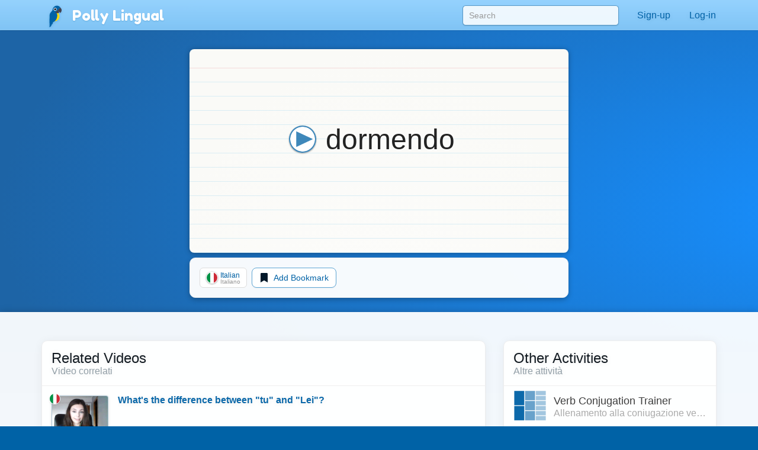

--- FILE ---
content_type: image/svg+xml
request_url: https://pollylingu.al/media/images/flags/fr.svg
body_size: 84
content:
<?xml version="1.0" standalone="no"?>
<!DOCTYPE svg PUBLIC "-//W3C//DTD SVG 1.1//EN" "http://www.w3.org/Graphics/SVG/1.1/DTD/svg11.dtd">
<svg width="100%" height="100%" viewBox="0 0 2004 2004" version="1.1" xmlns="http://www.w3.org/2000/svg" xmlns:xlink="http://www.w3.org/1999/xlink" xml:space="preserve" style="fill-rule:evenodd;clip-rule:evenodd;stroke-linejoin:round;stroke-miterlimit:1.41421;">
    <g transform="matrix(3.34,0,0,3.34,0,0)">
        <rect x="0" y="0" width="600.098" height="400.066" style="fill:rgb(237,41,57);"/>
    </g>
    <g transform="matrix(3.34,0,0,3.34,0,0)">
        <rect x="0" y="0" width="400.066" height="400.066" style="fill:white;"/>
    </g>
    <g transform="matrix(3.34,0,0,3.34,0,0)">
        <rect x="0" y="0" width="200.033" height="400.066" style="fill:rgb(0,35,149);"/>
    </g>
    <g transform="matrix(3.34,0,0,3.34,0,0)">
        <rect x="0" y="0" width="600.098" height="600.636" style="fill:rgb(237,41,57);"/>
    </g>
    <g transform="matrix(3.34,0,0,3.34,0,0)">
        <rect x="0" y="0" width="400.066" height="600.636" style="fill:white;"/>
    </g>
    <g transform="matrix(3.34,0,0,3.34,0,0)">
        <rect x="0" y="0" width="200.033" height="600.636" style="fill:rgb(0,35,149);"/>
    </g>
</svg>
